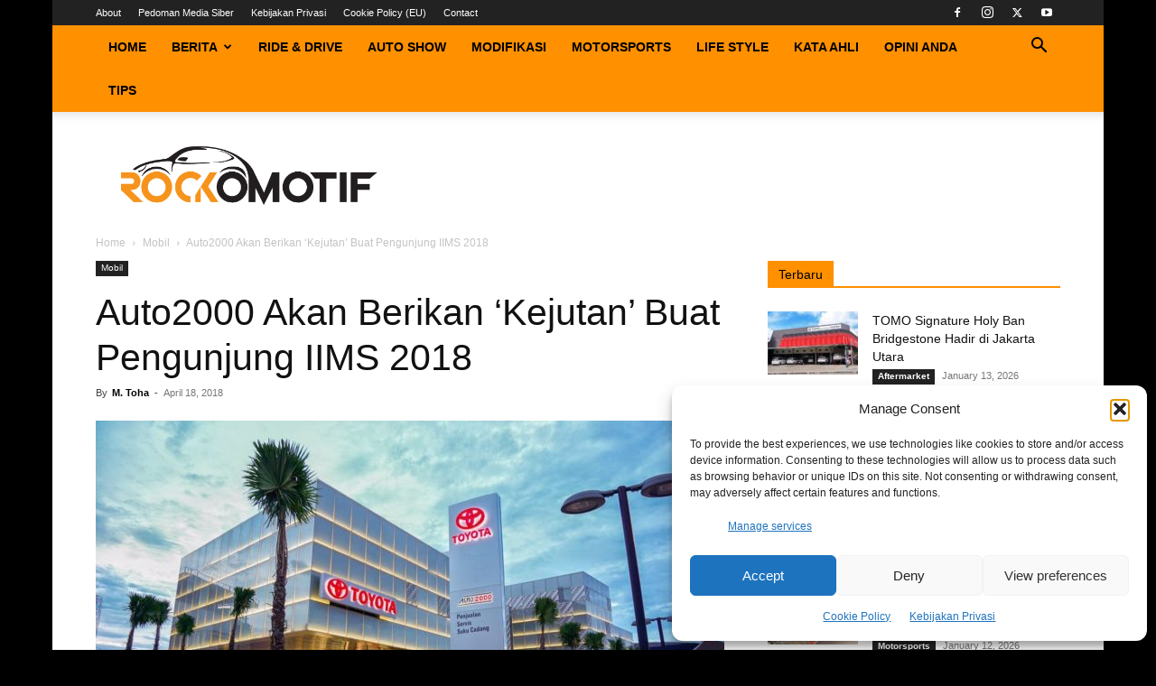

--- FILE ---
content_type: text/html; charset=UTF-8
request_url: https://rockomotif.com/wp-admin/admin-ajax.php?td_theme_name=Newspaper&v=12.7.1
body_size: -338
content:
{"5005":86}

--- FILE ---
content_type: text/html; charset=utf-8
request_url: https://www.google.com/recaptcha/api2/aframe
body_size: 248
content:
<!DOCTYPE HTML><html><head><meta http-equiv="content-type" content="text/html; charset=UTF-8"></head><body><script nonce="0lkp3wGbhN629iX5hwAsuw">/** Anti-fraud and anti-abuse applications only. See google.com/recaptcha */ try{var clients={'sodar':'https://pagead2.googlesyndication.com/pagead/sodar?'};window.addEventListener("message",function(a){try{if(a.source===window.parent){var b=JSON.parse(a.data);var c=clients[b['id']];if(c){var d=document.createElement('img');d.src=c+b['params']+'&rc='+(localStorage.getItem("rc::a")?sessionStorage.getItem("rc::b"):"");window.document.body.appendChild(d);sessionStorage.setItem("rc::e",parseInt(sessionStorage.getItem("rc::e")||0)+1);localStorage.setItem("rc::h",'1768354188992');}}}catch(b){}});window.parent.postMessage("_grecaptcha_ready", "*");}catch(b){}</script></body></html>